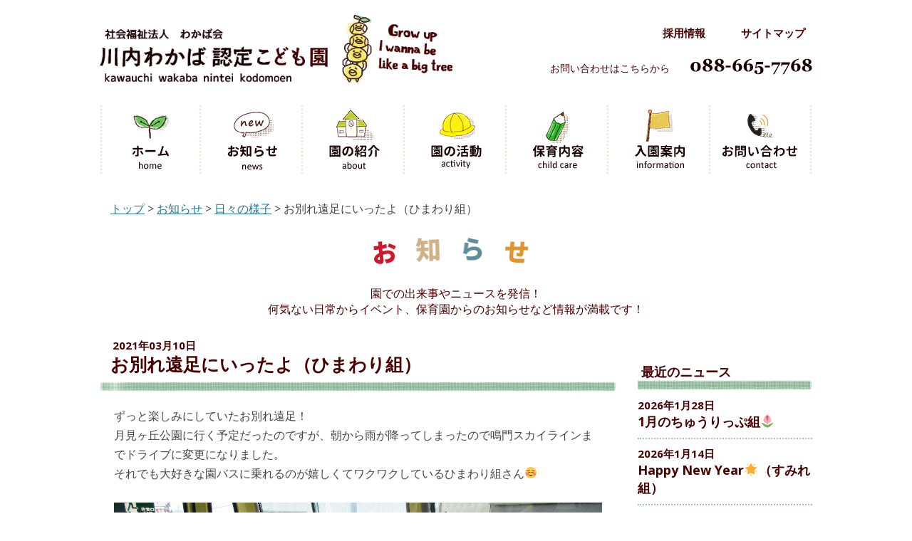

--- FILE ---
content_type: text/html; charset=UTF-8
request_url: https://wakaba-k.com/5959/
body_size: 39397
content:
<!DOCTYPE html>
<html lang="ja">
<head>
<meta charset="UTF-8" />
<meta name="viewport" content="width=device-width, initial-scale=1, user-scalable=no">
<title>お別れ遠足にいったよ（ひまわり組） | 川内わかば認定こども園</title>
<link rel="stylesheet" href="https://wakaba-k.com/wp-content/themes/twentytwelve/css/jquery.bxslider.css">
<link rel="stylesheet" href="https://wakaba-k.com/wp-content/themes/twentytwelve/css/slick.css">
<script src="https://wakaba-k.com/wp-content/themes/twentytwelve/js/html5shiv.js" type="text/javascript"></script>
<!--[if lt IE 9]>
<script src="https://wakaba-k.com/wp-content/themes/twentytwelve/js/html5.js" type="text/javascript"></script>
<![endif]-->
<script type="text/javascript" src="https://ajax.googleapis.com/ajax/libs/jquery/1.9.1/jquery.min.js"></script>
<script src="https://wakaba-k.com/wp-content/themes/twentytwelve/js/slick.min.js" type="text/javascript"></script>
<script src="https://wakaba-k.com/wp-content/themes/twentytwelve/js/jquery.bxslider.min.js" type="text/javascript"></script>
<script src="https://wakaba-k.com/wp-content/themes/twentytwelve/js/jquery.biggerlink.min.js" type="text/javascript"></script>
<script>
$(function(){
	$('.slider').bxSlider({
		auto: true,
		mode: 'fade',
		speed: 2000,
		pause: 5000,
		controls: false,
		pagerCustom: '.bx-pager',
		slideWidth: '900px'
	});
	$('.slider_sp').bxSlider({
		auto: true,
		mode: 'horizontal',
		touchEnabled: true,
		speed: 2000,
		pause: 5000,
		pager: false,
		controls: false
	});
  $('a[href^=#]').click(function(){
    var speed = 500;
    var href= $(this).attr('href');
    var target = $(href == '#' || href == '' ? 'html' : href);
    var position = target.offset().top;
    $('html, body').animate({scrollTop:position}, speed, 'swing');
    return false;
  });
		$('.bx-wrapper').prepend('<div id="sliderOuter"><div class="sliderOuterImage"><img src="https://wakaba-k.com/wp-content/themes/twentytwelve/img/top/mainvisual_wrap.png" alt="外枠"></div></div><div id="leftLeafs"><div class="sliderOuterImage"><img src="https://wakaba-k.com/wp-content/themes/twentytwelve/img/top/left-leafs.png" alt="わかば"></div></div><div id="rightLeafs"><div class="sliderOuterImage"><img src="https://wakaba-k.com/wp-content/themes/twentytwelve/img/top/right-leafs.png" alt="わかば２"></div></div>');
	});
	$("#menu-item-342").click(function() {
		$(this).find("ul").slideToggle();
	});
</script>
<meta name='robots' content='max-image-preview:large' />

<!-- All in One SEO Pack 2.7.3 by Michael Torbert of Semper Fi Web Design[157,195] -->
<meta name="description"  content="ずっと楽しみにしていたお別れ遠足！ 月見ヶ丘公園に行く予定だったのですが、朝から雨が降ってしまったので鳴門スカイラインまでドライブに変更になりました。 それでも大好きな園バスに乗れるのが嬉しくてワクワクしているひまわり組さん☺ しゅっぱーつ！ バスの中から外の人に手を振ってみたり、景色を眺めたりして楽しみました♪" />

<link rel="canonical" href="https://wakaba-k.com/5959/" />
<!-- /all in one seo pack -->
<link rel='dns-prefetch' href='//fonts.googleapis.com' />
<link rel="alternate" type="application/rss+xml" title="川内わかば認定こども園 &raquo; フィード" href="https://wakaba-k.com/feed/" />
<link rel="alternate" type="application/rss+xml" title="川内わかば認定こども園 &raquo; コメントフィード" href="https://wakaba-k.com/comments/feed/" />
<link rel="alternate" type="application/rss+xml" title="川内わかば認定こども園 &raquo; お別れ遠足にいったよ（ひまわり組） のコメントのフィード" href="https://wakaba-k.com/5959/feed/" />
<script type="text/javascript">
window._wpemojiSettings = {"baseUrl":"https:\/\/s.w.org\/images\/core\/emoji\/14.0.0\/72x72\/","ext":".png","svgUrl":"https:\/\/s.w.org\/images\/core\/emoji\/14.0.0\/svg\/","svgExt":".svg","source":{"concatemoji":"https:\/\/wakaba-k.com\/wp-includes\/js\/wp-emoji-release.min.js?ver=6.2.8"}};
/*! This file is auto-generated */
!function(e,a,t){var n,r,o,i=a.createElement("canvas"),p=i.getContext&&i.getContext("2d");function s(e,t){p.clearRect(0,0,i.width,i.height),p.fillText(e,0,0);e=i.toDataURL();return p.clearRect(0,0,i.width,i.height),p.fillText(t,0,0),e===i.toDataURL()}function c(e){var t=a.createElement("script");t.src=e,t.defer=t.type="text/javascript",a.getElementsByTagName("head")[0].appendChild(t)}for(o=Array("flag","emoji"),t.supports={everything:!0,everythingExceptFlag:!0},r=0;r<o.length;r++)t.supports[o[r]]=function(e){if(p&&p.fillText)switch(p.textBaseline="top",p.font="600 32px Arial",e){case"flag":return s("\ud83c\udff3\ufe0f\u200d\u26a7\ufe0f","\ud83c\udff3\ufe0f\u200b\u26a7\ufe0f")?!1:!s("\ud83c\uddfa\ud83c\uddf3","\ud83c\uddfa\u200b\ud83c\uddf3")&&!s("\ud83c\udff4\udb40\udc67\udb40\udc62\udb40\udc65\udb40\udc6e\udb40\udc67\udb40\udc7f","\ud83c\udff4\u200b\udb40\udc67\u200b\udb40\udc62\u200b\udb40\udc65\u200b\udb40\udc6e\u200b\udb40\udc67\u200b\udb40\udc7f");case"emoji":return!s("\ud83e\udef1\ud83c\udffb\u200d\ud83e\udef2\ud83c\udfff","\ud83e\udef1\ud83c\udffb\u200b\ud83e\udef2\ud83c\udfff")}return!1}(o[r]),t.supports.everything=t.supports.everything&&t.supports[o[r]],"flag"!==o[r]&&(t.supports.everythingExceptFlag=t.supports.everythingExceptFlag&&t.supports[o[r]]);t.supports.everythingExceptFlag=t.supports.everythingExceptFlag&&!t.supports.flag,t.DOMReady=!1,t.readyCallback=function(){t.DOMReady=!0},t.supports.everything||(n=function(){t.readyCallback()},a.addEventListener?(a.addEventListener("DOMContentLoaded",n,!1),e.addEventListener("load",n,!1)):(e.attachEvent("onload",n),a.attachEvent("onreadystatechange",function(){"complete"===a.readyState&&t.readyCallback()})),(e=t.source||{}).concatemoji?c(e.concatemoji):e.wpemoji&&e.twemoji&&(c(e.twemoji),c(e.wpemoji)))}(window,document,window._wpemojiSettings);
</script>
<style type="text/css">
img.wp-smiley,
img.emoji {
	display: inline !important;
	border: none !important;
	box-shadow: none !important;
	height: 1em !important;
	width: 1em !important;
	margin: 0 0.07em !important;
	vertical-align: -0.1em !important;
	background: none !important;
	padding: 0 !important;
}
</style>
	<link rel='stylesheet' id='wp-block-library-css' href='https://wakaba-k.com/wp-includes/css/dist/block-library/style.min.css?ver=6.2.8' type='text/css' media='all' />
<link rel='stylesheet' id='classic-theme-styles-css' href='https://wakaba-k.com/wp-includes/css/classic-themes.min.css?ver=6.2.8' type='text/css' media='all' />
<style id='global-styles-inline-css' type='text/css'>
body{--wp--preset--color--black: #000000;--wp--preset--color--cyan-bluish-gray: #abb8c3;--wp--preset--color--white: #ffffff;--wp--preset--color--pale-pink: #f78da7;--wp--preset--color--vivid-red: #cf2e2e;--wp--preset--color--luminous-vivid-orange: #ff6900;--wp--preset--color--luminous-vivid-amber: #fcb900;--wp--preset--color--light-green-cyan: #7bdcb5;--wp--preset--color--vivid-green-cyan: #00d084;--wp--preset--color--pale-cyan-blue: #8ed1fc;--wp--preset--color--vivid-cyan-blue: #0693e3;--wp--preset--color--vivid-purple: #9b51e0;--wp--preset--gradient--vivid-cyan-blue-to-vivid-purple: linear-gradient(135deg,rgba(6,147,227,1) 0%,rgb(155,81,224) 100%);--wp--preset--gradient--light-green-cyan-to-vivid-green-cyan: linear-gradient(135deg,rgb(122,220,180) 0%,rgb(0,208,130) 100%);--wp--preset--gradient--luminous-vivid-amber-to-luminous-vivid-orange: linear-gradient(135deg,rgba(252,185,0,1) 0%,rgba(255,105,0,1) 100%);--wp--preset--gradient--luminous-vivid-orange-to-vivid-red: linear-gradient(135deg,rgba(255,105,0,1) 0%,rgb(207,46,46) 100%);--wp--preset--gradient--very-light-gray-to-cyan-bluish-gray: linear-gradient(135deg,rgb(238,238,238) 0%,rgb(169,184,195) 100%);--wp--preset--gradient--cool-to-warm-spectrum: linear-gradient(135deg,rgb(74,234,220) 0%,rgb(151,120,209) 20%,rgb(207,42,186) 40%,rgb(238,44,130) 60%,rgb(251,105,98) 80%,rgb(254,248,76) 100%);--wp--preset--gradient--blush-light-purple: linear-gradient(135deg,rgb(255,206,236) 0%,rgb(152,150,240) 100%);--wp--preset--gradient--blush-bordeaux: linear-gradient(135deg,rgb(254,205,165) 0%,rgb(254,45,45) 50%,rgb(107,0,62) 100%);--wp--preset--gradient--luminous-dusk: linear-gradient(135deg,rgb(255,203,112) 0%,rgb(199,81,192) 50%,rgb(65,88,208) 100%);--wp--preset--gradient--pale-ocean: linear-gradient(135deg,rgb(255,245,203) 0%,rgb(182,227,212) 50%,rgb(51,167,181) 100%);--wp--preset--gradient--electric-grass: linear-gradient(135deg,rgb(202,248,128) 0%,rgb(113,206,126) 100%);--wp--preset--gradient--midnight: linear-gradient(135deg,rgb(2,3,129) 0%,rgb(40,116,252) 100%);--wp--preset--duotone--dark-grayscale: url('#wp-duotone-dark-grayscale');--wp--preset--duotone--grayscale: url('#wp-duotone-grayscale');--wp--preset--duotone--purple-yellow: url('#wp-duotone-purple-yellow');--wp--preset--duotone--blue-red: url('#wp-duotone-blue-red');--wp--preset--duotone--midnight: url('#wp-duotone-midnight');--wp--preset--duotone--magenta-yellow: url('#wp-duotone-magenta-yellow');--wp--preset--duotone--purple-green: url('#wp-duotone-purple-green');--wp--preset--duotone--blue-orange: url('#wp-duotone-blue-orange');--wp--preset--font-size--small: 13px;--wp--preset--font-size--medium: 20px;--wp--preset--font-size--large: 36px;--wp--preset--font-size--x-large: 42px;--wp--preset--spacing--20: 0.44rem;--wp--preset--spacing--30: 0.67rem;--wp--preset--spacing--40: 1rem;--wp--preset--spacing--50: 1.5rem;--wp--preset--spacing--60: 2.25rem;--wp--preset--spacing--70: 3.38rem;--wp--preset--spacing--80: 5.06rem;--wp--preset--shadow--natural: 6px 6px 9px rgba(0, 0, 0, 0.2);--wp--preset--shadow--deep: 12px 12px 50px rgba(0, 0, 0, 0.4);--wp--preset--shadow--sharp: 6px 6px 0px rgba(0, 0, 0, 0.2);--wp--preset--shadow--outlined: 6px 6px 0px -3px rgba(255, 255, 255, 1), 6px 6px rgba(0, 0, 0, 1);--wp--preset--shadow--crisp: 6px 6px 0px rgba(0, 0, 0, 1);}:where(.is-layout-flex){gap: 0.5em;}body .is-layout-flow > .alignleft{float: left;margin-inline-start: 0;margin-inline-end: 2em;}body .is-layout-flow > .alignright{float: right;margin-inline-start: 2em;margin-inline-end: 0;}body .is-layout-flow > .aligncenter{margin-left: auto !important;margin-right: auto !important;}body .is-layout-constrained > .alignleft{float: left;margin-inline-start: 0;margin-inline-end: 2em;}body .is-layout-constrained > .alignright{float: right;margin-inline-start: 2em;margin-inline-end: 0;}body .is-layout-constrained > .aligncenter{margin-left: auto !important;margin-right: auto !important;}body .is-layout-constrained > :where(:not(.alignleft):not(.alignright):not(.alignfull)){max-width: var(--wp--style--global--content-size);margin-left: auto !important;margin-right: auto !important;}body .is-layout-constrained > .alignwide{max-width: var(--wp--style--global--wide-size);}body .is-layout-flex{display: flex;}body .is-layout-flex{flex-wrap: wrap;align-items: center;}body .is-layout-flex > *{margin: 0;}:where(.wp-block-columns.is-layout-flex){gap: 2em;}.has-black-color{color: var(--wp--preset--color--black) !important;}.has-cyan-bluish-gray-color{color: var(--wp--preset--color--cyan-bluish-gray) !important;}.has-white-color{color: var(--wp--preset--color--white) !important;}.has-pale-pink-color{color: var(--wp--preset--color--pale-pink) !important;}.has-vivid-red-color{color: var(--wp--preset--color--vivid-red) !important;}.has-luminous-vivid-orange-color{color: var(--wp--preset--color--luminous-vivid-orange) !important;}.has-luminous-vivid-amber-color{color: var(--wp--preset--color--luminous-vivid-amber) !important;}.has-light-green-cyan-color{color: var(--wp--preset--color--light-green-cyan) !important;}.has-vivid-green-cyan-color{color: var(--wp--preset--color--vivid-green-cyan) !important;}.has-pale-cyan-blue-color{color: var(--wp--preset--color--pale-cyan-blue) !important;}.has-vivid-cyan-blue-color{color: var(--wp--preset--color--vivid-cyan-blue) !important;}.has-vivid-purple-color{color: var(--wp--preset--color--vivid-purple) !important;}.has-black-background-color{background-color: var(--wp--preset--color--black) !important;}.has-cyan-bluish-gray-background-color{background-color: var(--wp--preset--color--cyan-bluish-gray) !important;}.has-white-background-color{background-color: var(--wp--preset--color--white) !important;}.has-pale-pink-background-color{background-color: var(--wp--preset--color--pale-pink) !important;}.has-vivid-red-background-color{background-color: var(--wp--preset--color--vivid-red) !important;}.has-luminous-vivid-orange-background-color{background-color: var(--wp--preset--color--luminous-vivid-orange) !important;}.has-luminous-vivid-amber-background-color{background-color: var(--wp--preset--color--luminous-vivid-amber) !important;}.has-light-green-cyan-background-color{background-color: var(--wp--preset--color--light-green-cyan) !important;}.has-vivid-green-cyan-background-color{background-color: var(--wp--preset--color--vivid-green-cyan) !important;}.has-pale-cyan-blue-background-color{background-color: var(--wp--preset--color--pale-cyan-blue) !important;}.has-vivid-cyan-blue-background-color{background-color: var(--wp--preset--color--vivid-cyan-blue) !important;}.has-vivid-purple-background-color{background-color: var(--wp--preset--color--vivid-purple) !important;}.has-black-border-color{border-color: var(--wp--preset--color--black) !important;}.has-cyan-bluish-gray-border-color{border-color: var(--wp--preset--color--cyan-bluish-gray) !important;}.has-white-border-color{border-color: var(--wp--preset--color--white) !important;}.has-pale-pink-border-color{border-color: var(--wp--preset--color--pale-pink) !important;}.has-vivid-red-border-color{border-color: var(--wp--preset--color--vivid-red) !important;}.has-luminous-vivid-orange-border-color{border-color: var(--wp--preset--color--luminous-vivid-orange) !important;}.has-luminous-vivid-amber-border-color{border-color: var(--wp--preset--color--luminous-vivid-amber) !important;}.has-light-green-cyan-border-color{border-color: var(--wp--preset--color--light-green-cyan) !important;}.has-vivid-green-cyan-border-color{border-color: var(--wp--preset--color--vivid-green-cyan) !important;}.has-pale-cyan-blue-border-color{border-color: var(--wp--preset--color--pale-cyan-blue) !important;}.has-vivid-cyan-blue-border-color{border-color: var(--wp--preset--color--vivid-cyan-blue) !important;}.has-vivid-purple-border-color{border-color: var(--wp--preset--color--vivid-purple) !important;}.has-vivid-cyan-blue-to-vivid-purple-gradient-background{background: var(--wp--preset--gradient--vivid-cyan-blue-to-vivid-purple) !important;}.has-light-green-cyan-to-vivid-green-cyan-gradient-background{background: var(--wp--preset--gradient--light-green-cyan-to-vivid-green-cyan) !important;}.has-luminous-vivid-amber-to-luminous-vivid-orange-gradient-background{background: var(--wp--preset--gradient--luminous-vivid-amber-to-luminous-vivid-orange) !important;}.has-luminous-vivid-orange-to-vivid-red-gradient-background{background: var(--wp--preset--gradient--luminous-vivid-orange-to-vivid-red) !important;}.has-very-light-gray-to-cyan-bluish-gray-gradient-background{background: var(--wp--preset--gradient--very-light-gray-to-cyan-bluish-gray) !important;}.has-cool-to-warm-spectrum-gradient-background{background: var(--wp--preset--gradient--cool-to-warm-spectrum) !important;}.has-blush-light-purple-gradient-background{background: var(--wp--preset--gradient--blush-light-purple) !important;}.has-blush-bordeaux-gradient-background{background: var(--wp--preset--gradient--blush-bordeaux) !important;}.has-luminous-dusk-gradient-background{background: var(--wp--preset--gradient--luminous-dusk) !important;}.has-pale-ocean-gradient-background{background: var(--wp--preset--gradient--pale-ocean) !important;}.has-electric-grass-gradient-background{background: var(--wp--preset--gradient--electric-grass) !important;}.has-midnight-gradient-background{background: var(--wp--preset--gradient--midnight) !important;}.has-small-font-size{font-size: var(--wp--preset--font-size--small) !important;}.has-medium-font-size{font-size: var(--wp--preset--font-size--medium) !important;}.has-large-font-size{font-size: var(--wp--preset--font-size--large) !important;}.has-x-large-font-size{font-size: var(--wp--preset--font-size--x-large) !important;}
.wp-block-navigation a:where(:not(.wp-element-button)){color: inherit;}
:where(.wp-block-columns.is-layout-flex){gap: 2em;}
.wp-block-pullquote{font-size: 1.5em;line-height: 1.6;}
</style>
<link rel='stylesheet' id='twentytwelve-fonts-css' href='https://fonts.googleapis.com/css?family=Open+Sans:400italic,700italic,400,700&#038;subset=latin,latin-ext' type='text/css' media='all' />
<link rel='stylesheet' id='twentytwelve-style-css' href='https://wakaba-k.com/wp-content/themes/twentytwelve/style.css?ver=6.2.8' type='text/css' media='all' />
<!--[if lt IE 9]>
<link rel='stylesheet' id='twentytwelve-ie-css' href='https://wakaba-k.com/wp-content/themes/twentytwelve/css/ie.css?ver=20121010' type='text/css' media='all' />
<![endif]-->
<link rel="https://api.w.org/" href="https://wakaba-k.com/wp-json/" /><link rel="alternate" type="application/json" href="https://wakaba-k.com/wp-json/wp/v2/posts/5959" /><link rel="EditURI" type="application/rsd+xml" title="RSD" href="https://wakaba-k.com/xmlrpc.php?rsd" />
<link rel="wlwmanifest" type="application/wlwmanifest+xml" href="https://wakaba-k.com/wp-includes/wlwmanifest.xml" />
<meta name="generator" content="WordPress 6.2.8" />
<link rel='shortlink' href='https://wakaba-k.com/?p=5959' />
<link rel="alternate" type="application/json+oembed" href="https://wakaba-k.com/wp-json/oembed/1.0/embed?url=https%3A%2F%2Fwakaba-k.com%2F5959%2F" />
<link rel="alternate" type="text/xml+oembed" href="https://wakaba-k.com/wp-json/oembed/1.0/embed?url=https%3A%2F%2Fwakaba-k.com%2F5959%2F&#038;format=xml" />
<script>
  (function(i,s,o,g,r,a,m){i['GoogleAnalyticsObject']=r;i[r]=i[r]||function(){
  (i[r].q=i[r].q||[]).push(arguments)},i[r].l=1*new Date();a=s.createElement(o),
  m=s.getElementsByTagName(o)[0];a.async=1;a.src=g;m.parentNode.insertBefore(a,m)
  })(window,document,'script','https://www.google-analytics.com/analytics.js','ga');

  ga('create', 'UA-79652646-1', 'auto');
  ga('send', 'pageview');

</script>
</head>

<body class="post-template-default single single-post postid-5959 single-format-standard custom-font-enabled single-author">
	<header id="masthead" class="site-header" role="banner">
		<div id="headerInner" class="clearfix">
			<h1 class="site-title"><a href="https://wakaba-k.com/" title="川内わかば認定こども園" rel="home">川内わかば認定こども園</a></h1>
			<div id="headerMenu" class="clearfix">
				<div id="headerMenuUpper">
					<span class="recruit"><a href="https://wakaba-k.com/wp-content/themes/twentytwelve/recruit/">採用情報</a></span><span class="sitemap"><a href="https://wakaba-k.com/wp-content/themes/twentytwelve/sitemap/">サイトマップ</a></span>
				</div><!-- headerMenuUpper -->
				<div id="headerMenuLower">
					<span>お問い合わせはこちらから</span>
					<span><img src="https://wakaba-k.com/wp-content/themes/twentytwelve/img/phone-number.png" alt="お問い合わせ：088-665-7768" title="お問い合わせ：088-665-7768" /></span>
				</div><!-- headerMenuLower -->
			</div>

			<nav id="site-navigation" class="main-navigation" role="navigation">
				<h3 class="menu-toggle"><img src="https://wakaba-k.com/wp-content/themes/twentytwelve/img/header/sp_menu.png" alt="メニュー"></h3>
				<a class="assistive-text" href="#content" title="コンテンツへ移動">コンテンツへ移動</a>
				<div class="menu-%e3%83%a1%e3%83%8b%e3%83%a5%e3%83%bc-1-container"><ul id="menu-%e3%83%a1%e3%83%8b%e3%83%a5%e3%83%bc-1" class="nav-menu"><li id="menu-item-337" class="menu-item menu-item-type-custom menu-item-object-custom menu-item-home menu-item-337"><a href="http://wakaba-k.com">ホーム</a></li>
<li id="menu-item-342" class="menu-item menu-item-type-taxonomy menu-item-object-category current-post-ancestor menu-item-has-children menu-item-342"><a href="https://wakaba-k.com/category/news/">お知らせ</a>
<ul class="sub-menu">
	<li id="menu-item-360" class="menu-item menu-item-type-taxonomy menu-item-object-category menu-item-360"><a href="https://wakaba-k.com/category/news/info/">園からのお知らせ</a></li>
</ul>
</li>
<li id="menu-item-18" class="menu-item menu-item-type-post_type menu-item-object-page menu-item-has-children menu-item-18"><a href="https://wakaba-k.com/about/">園の紹介</a>
<ul class="sub-menu">
	<li id="menu-item-525" class="menu-item menu-item-type-post_type menu-item-object-page menu-item-525"><a href="https://wakaba-k.com/about/">園の理念・方針</a></li>
	<li id="menu-item-502" class="menu-item menu-item-type-post_type menu-item-object-page menu-item-502"><a href="https://wakaba-k.com/about/overview/">園の概要</a></li>
	<li id="menu-item-496" class="menu-item menu-item-type-post_type menu-item-object-page menu-item-496"><a href="https://wakaba-k.com/about/disaster/">災害時の対策</a></li>
	<li id="menu-item-544" class="menu-item menu-item-type-post_type menu-item-object-page menu-item-544"><a href="https://wakaba-k.com/about/settlement/">決算報告</a></li>
</ul>
</li>
<li id="menu-item-514" class="menu-item menu-item-type-post_type menu-item-object-page menu-item-has-children menu-item-514"><a href="https://wakaba-k.com/activity/">園の活動</a>
<ul class="sub-menu">
	<li id="menu-item-497" class="menu-item menu-item-type-post_type menu-item-object-page menu-item-497"><a href="https://wakaba-k.com/activity/">地域子育て支援</a></li>
	<li id="menu-item-494" class="menu-item menu-item-type-post_type menu-item-object-page menu-item-494"><a href="https://wakaba-k.com/activity/local_exchange/">地域交流について</a></li>
	<li id="menu-item-495" class="menu-item menu-item-type-post_type menu-item-object-page menu-item-495"><a href="https://wakaba-k.com/activity/food/">食育について</a></li>
</ul>
</li>
<li id="menu-item-519" class="menu-item menu-item-type-post_type menu-item-object-page menu-item-has-children menu-item-519"><a href="https://wakaba-k.com/childcare/">保育内容</a>
<ul class="sub-menu">
	<li id="menu-item-650" class="menu-item menu-item-type-post_type menu-item-object-page menu-item-650"><a href="https://wakaba-k.com/childcare/grand_design/">グランドデザイン</a></li>
	<li id="menu-item-498" class="menu-item menu-item-type-post_type menu-item-object-page menu-item-498"><a href="https://wakaba-k.com/childcare/">年間行事</a></li>
	<li id="menu-item-499" class="menu-item menu-item-type-post_type menu-item-object-page menu-item-499"><a href="https://wakaba-k.com/childcare/flow_0/">一日の流れ（０歳児）</a></li>
	<li id="menu-item-500" class="menu-item menu-item-type-post_type menu-item-object-page menu-item-500"><a href="https://wakaba-k.com/childcare/flow_1-2/">一日の流れ（１〜２歳児）</a></li>
	<li id="menu-item-501" class="menu-item menu-item-type-post_type menu-item-object-page menu-item-501"><a href="https://wakaba-k.com/childcare/flow_3/">一日の流れ（３歳児以上）</a></li>
</ul>
</li>
<li id="menu-item-23" class="menu-item menu-item-type-post_type menu-item-object-page menu-item-has-children menu-item-23"><a href="https://wakaba-k.com/information/">入園案内</a>
<ul class="sub-menu">
	<li id="menu-item-522" class="menu-item menu-item-type-post_type menu-item-object-page menu-item-522"><a href="https://wakaba-k.com/information/">申請について</a></li>
	<li id="menu-item-521" class="menu-item menu-item-type-post_type menu-item-object-page menu-item-521"><a href="https://wakaba-k.com/information/recruit_pupil/">園児の募集について</a></li>
</ul>
</li>
<li id="menu-item-528" class="menu-item menu-item-type-post_type menu-item-object-page menu-item-has-children menu-item-528"><a href="https://wakaba-k.com/contact/">お問い合わせ</a>
<ul class="sub-menu">
	<li id="menu-item-530" class="menu-item menu-item-type-post_type menu-item-object-page menu-item-530"><a href="https://wakaba-k.com/contact/">よくある質問</a></li>
	<li id="menu-item-532" class="menu-item menu-item-type-post_type menu-item-object-page menu-item-532"><a href="https://wakaba-k.com/contact/complaint/">苦情解決</a></li>
	<li id="menu-item-546" class="menu-item menu-item-type-post_type menu-item-object-page menu-item-546"><a href="https://wakaba-k.com/contact/download/">申請書ダウンロード</a></li>
</ul>
</li>
</ul></div>
				<div class="telLink sp">
					<a href="tel:0886657768">
						<img src="https://wakaba-k.com/wp-content/themes/twentytwelve/img/header/phone_icon.png" alt="">
					</a>
				</div>
				
			</nav><!-- #site-navigation -->

				</div><!-- headerInner -->
	</header><!-- #masthead -->

	
	<div id="page" class="hfeed site">
		<div id="main" class="wrapper"><style>
.entry-content{background:#fff;padding:20px;}
.widget-title {margin-top:45px;}
.post.type-post{border-bottom:none;}
</style>
<script>
	$(function() {
		$("#secondary ul li").append(function() {
return $("a", this);
});
	});
</script>

	<div class="breadcrumbs">
		<!-- Breadcrumb NavXT 5.1.1 -->
<span typeof="v:Breadcrumb"><a rel="v:url" property="v:title" title="Go to 川内わかば認定こども園." href="https://wakaba-k.com" class="home">トップ</a></span> &gt; <span typeof="v:Breadcrumb"><a rel="v:url" property="v:title" title="Go to the お知らせ category archives." href="https://wakaba-k.com/category/news/" class="taxonomy category">お知らせ</a></span> &gt; <span typeof="v:Breadcrumb"><a rel="v:url" property="v:title" title="Go to the 日々の様子 category archives." href="https://wakaba-k.com/category/news/state/" class="taxonomy category">日々の様子</a></span> &gt; <span typeof="v:Breadcrumb"><span property="v:title">お別れ遠足にいったよ（ひまわり組）</span></span>	</div>
	<div id="lowerHeadline" style="margin-bottom:20px;">
<div class="lowerPageTitle"><img style="max-width: 218px;" src="https://wakaba-k.com/wp-content/themes/twentytwelve/img/news/h2_news.png" alt="お知らせ"></div>
<p>園での出来事やニュースを発信！<br class="vanishBreak">何気ない日常からイベント、保育園からのお知らせなど情報が満載です！</p>
</div>
	<div id="primary" class="site-content">

		<div id="content" role="main">
			
				
	<article id="post-5959" class="clearfix post-5959 post type-post status-publish format-standard has-post-thumbnail hentry category-state">
				<header class="entry-header">
						<div class="date single_date">2021年03月10日</div>
			<h1 class="entry-title">お別れ遠足にいったよ（ひまわり組）</h1>
			
		</header><!-- .entry-header -->

		
		<div class="entry-content">
			<p>ずっと楽しみにしていたお別れ遠足！</p>
<p>月見ヶ丘公園に行く予定だったのですが、朝から雨が降ってしまったので鳴門スカイラインまでドライブに変更になりました。</p>
<p>それでも大好きな園バスに乗れるのが嬉しくてワクワクしているひまわり組さん☺</p>
<p>&nbsp;</p>
<p><img decoding="async" class="alignnone size-full wp-image-5962" src="https://wakaba-k.com/wp-content/uploads/2021/03/IMG_1109.jpg" alt="IMG_1109" width="1030" height="772" srcset="https://wakaba-k.com/wp-content/uploads/2021/03/IMG_1109.jpg 1030w, https://wakaba-k.com/wp-content/uploads/2021/03/IMG_1109-300x225.jpg 300w, https://wakaba-k.com/wp-content/uploads/2021/03/IMG_1109-768x576.jpg 768w, https://wakaba-k.com/wp-content/uploads/2021/03/IMG_1109-1024x768.jpg 1024w, https://wakaba-k.com/wp-content/uploads/2021/03/IMG_1109-624x468.jpg 624w" sizes="(max-width: 1030px) 100vw, 1030px" /></p>
<p>&nbsp;</p>
<p><img decoding="async" loading="lazy" class="alignnone size-full wp-image-5961" src="https://wakaba-k.com/wp-content/uploads/2021/03/IMG_1105.jpg" alt="IMG_1105" width="1030" height="772" srcset="https://wakaba-k.com/wp-content/uploads/2021/03/IMG_1105.jpg 1030w, https://wakaba-k.com/wp-content/uploads/2021/03/IMG_1105-300x225.jpg 300w, https://wakaba-k.com/wp-content/uploads/2021/03/IMG_1105-768x576.jpg 768w, https://wakaba-k.com/wp-content/uploads/2021/03/IMG_1105-1024x768.jpg 1024w, https://wakaba-k.com/wp-content/uploads/2021/03/IMG_1105-624x468.jpg 624w" sizes="(max-width: 1030px) 100vw, 1030px" /></p>
<p>&nbsp;</p>
<p>しゅっぱーつ！</p>
<p>バスの中から外の人に手を振ってみたり、景色を眺めたりして楽しみました♪</p>
<p>&nbsp;</p>
<p><img decoding="async" loading="lazy" class="alignnone size-full wp-image-5975" src="https://wakaba-k.com/wp-content/uploads/2021/03/IMG_1111_LI-2.jpg" alt="IMG_1111_LI (2)" width="1030" height="772" srcset="https://wakaba-k.com/wp-content/uploads/2021/03/IMG_1111_LI-2.jpg 1030w, https://wakaba-k.com/wp-content/uploads/2021/03/IMG_1111_LI-2-300x225.jpg 300w, https://wakaba-k.com/wp-content/uploads/2021/03/IMG_1111_LI-2-768x576.jpg 768w, https://wakaba-k.com/wp-content/uploads/2021/03/IMG_1111_LI-2-1024x768.jpg 1024w, https://wakaba-k.com/wp-content/uploads/2021/03/IMG_1111_LI-2-624x468.jpg 624w" sizes="(max-width: 1030px) 100vw, 1030px" /></p>
<p>&nbsp;</p>
<p><img decoding="async" loading="lazy" class="alignnone size-full wp-image-5980" src="https://wakaba-k.com/wp-content/uploads/2021/03/IMG_112322.jpg" alt="IMG_112322" width="1030" height="772" srcset="https://wakaba-k.com/wp-content/uploads/2021/03/IMG_112322.jpg 1030w, https://wakaba-k.com/wp-content/uploads/2021/03/IMG_112322-300x225.jpg 300w, https://wakaba-k.com/wp-content/uploads/2021/03/IMG_112322-768x576.jpg 768w, https://wakaba-k.com/wp-content/uploads/2021/03/IMG_112322-1024x768.jpg 1024w, https://wakaba-k.com/wp-content/uploads/2021/03/IMG_112322-624x468.jpg 624w" sizes="(max-width: 1030px) 100vw, 1030px" /></p>
<p>&nbsp;</p>
<p><img decoding="async" loading="lazy" class="alignnone size-full wp-image-5968" src="https://wakaba-k.com/wp-content/uploads/2021/03/IMG_11211.jpg" alt="IMG_11211" width="4043" height="3864" srcset="https://wakaba-k.com/wp-content/uploads/2021/03/IMG_11211.jpg 4043w, https://wakaba-k.com/wp-content/uploads/2021/03/IMG_11211-300x287.jpg 300w, https://wakaba-k.com/wp-content/uploads/2021/03/IMG_11211-768x734.jpg 768w, https://wakaba-k.com/wp-content/uploads/2021/03/IMG_11211-1024x979.jpg 1024w, https://wakaba-k.com/wp-content/uploads/2021/03/IMG_11211-624x596.jpg 624w" sizes="(max-width: 4043px) 100vw, 4043px" /></p>
<p>&nbsp;</p>
<p>鳴門スカイラインに到着！</p>
<p>途中から晴れたので、バスから降りてみんなでパシャリ📸</p>
<p>景色がいいね 😉</p>
<p><img decoding="async" loading="lazy" class="alignnone size-full wp-image-5976" src="https://wakaba-k.com/wp-content/uploads/2021/03/IMG_1142_LI.jpg" alt="IMG_1142_LI" width="1030" height="772" srcset="https://wakaba-k.com/wp-content/uploads/2021/03/IMG_1142_LI.jpg 1030w, https://wakaba-k.com/wp-content/uploads/2021/03/IMG_1142_LI-300x225.jpg 300w, https://wakaba-k.com/wp-content/uploads/2021/03/IMG_1142_LI-768x576.jpg 768w, https://wakaba-k.com/wp-content/uploads/2021/03/IMG_1142_LI-1024x768.jpg 1024w, https://wakaba-k.com/wp-content/uploads/2021/03/IMG_1142_LI-624x468.jpg 624w" sizes="(max-width: 1030px) 100vw, 1030px" /></p>
<p>&nbsp;</p>
<p><img decoding="async" loading="lazy" class="alignnone size-full wp-image-5966" src="https://wakaba-k.com/wp-content/uploads/2021/03/IMG_1133.jpg" alt="IMG_1133" width="1030" height="772" srcset="https://wakaba-k.com/wp-content/uploads/2021/03/IMG_1133.jpg 1030w, https://wakaba-k.com/wp-content/uploads/2021/03/IMG_1133-300x225.jpg 300w, https://wakaba-k.com/wp-content/uploads/2021/03/IMG_1133-768x576.jpg 768w, https://wakaba-k.com/wp-content/uploads/2021/03/IMG_1133-1024x768.jpg 1024w, https://wakaba-k.com/wp-content/uploads/2021/03/IMG_1133-624x468.jpg 624w" sizes="(max-width: 1030px) 100vw, 1030px" /></p>
<p>&nbsp;</p>
<p>園に帰ってきてから広場で手作りのお弁当を食べました。</p>
<p>「ママのごはんが１ばんおいしい～！！」と言いながら、完食することができました😋</p>
					</div><!-- .entry-content -->

		

	</article><!-- #post -->
			
		</div><!-- #content -->
	</div><!-- #primary -->


			<div id="secondary" class="widget-area" role="complementary">
			
		<aside id="recent-posts-2" class="widget widget_recent_entries">
		<h3 class="widget-title">最近のニュース</h3>
		<ul>
											<li>
					<a href="https://wakaba-k.com/19145/">1月のちゅうりっぷ組🌷</a>
											<span class="post-date">2026年1月28日</span>
									</li>
											<li>
					<a href="https://wakaba-k.com/19110/">Happy New Year🌟（すみれ組）</a>
											<span class="post-date">2026年1月14日</span>
									</li>
											<li>
					<a href="https://wakaba-k.com/18903/">12月のばら組♪</a>
											<span class="post-date">2025年12月24日</span>
									</li>
											<li>
					<a href="https://wakaba-k.com/18363/">10月のお誕生会🎃</a>
											<span class="post-date">2025年12月23日</span>
									</li>
											<li>
					<a href="https://wakaba-k.com/19016/">さくら組～１２月の様子★</a>
											<span class="post-date">2025年12月23日</span>
									</li>
					</ul>

		</aside><aside id="categories-2" class="widget widget_categories"><h3 class="widget-title">カテゴリー</h3>
			<ul>
					<li class="cat-item cat-item-4"><a href="https://wakaba-k.com/category/news/">お知らせ</a>
</li>
	<li class="cat-item cat-item-7"><a href="https://wakaba-k.com/category/news/info/">園からのお知らせ</a>
</li>
	<li class="cat-item cat-item-6"><a href="https://wakaba-k.com/category/news/state/">日々の様子</a>
</li>
	<li class="cat-item cat-item-1"><a href="https://wakaba-k.com/category/%e6%9c%aa%e5%88%86%e9%a1%9e/">未分類</a>
</li>
			</ul>

			</aside>		</div><!-- #secondary -->
		</div><!-- #main .wrapper -->


</div><!-- #page -->
<div class="clearfix sp" id="backTopSp">
 			<a href="#masthead">ページのトップへ戻る</a>
		</div>
	<footer id="colophon" role="contentinfo">
		<div id="footerInner">
		<div class="clearfix pc" id="backTop">
 			<a href="#masthead">ページのトップへ戻る</a>
		</div>
		<div class="footerNavi pc">
			<ul class="clearfix">
				<li class="footerOuterlist">
					<a class="sectionLink" href="https://wakaba-k.com">ホーム</a>
					<span class="sectionLinkCaption">home</span>
					<ul>
						<li><a href="https://wakaba-k.com/link/">関連リンク</a></li>
					</ul>
				</li>
				<li class="footerOuterlist">
					<a class="sectionLink" href="https://wakaba-k.com/category/news/">お知らせ</a>
					<span class="sectionLinkCaption">news</span>
					<ul>
						<li><a href="https://wakaba-k.com/category/info/">園からのお知らせ</a></li>
						<li><a href="https://wakaba-k.com/category/news/">日々の様子</a></li>
					</ul>
				</li>
				<li class="footerOuterlist">
					<a class="sectionLink" href="https://wakaba-k.com/about/">園の紹介</a>
					<span class="sectionLinkCaption">about</span>
					<ul>
						<li><a href="https://wakaba-k.com/about/">園の方針</a></li>
						<li><a href="https://wakaba-k.com/about/overview/">園の概要</a></li>
						<li><a href="https://wakaba-k.com/about/disaster">災害時の対策</a></li>
						<li><a href="https://wakaba-k.com/about/settlement/">決算報告</a></li>
					</ul>
				</li>
				<li class="footerOuterlist">
					<a class="sectionLink" href="https://wakaba-k.com/activity/">園の活動</a>
					<span class="sectionLinkCaption">activity</span>
					<ul>
						<li><a href="https://wakaba-k.com/activity/">地域子育て支援</a></li>
						<li><a href="https://wakaba-k.com/activity/local_exchange/">地域交流について</a></li>
						<li><a href="https://wakaba-k.com/activity/food/">食育について</a></li>
					</ul>
				</li>
				<li class="footerOuterlist">
					<a class="sectionLink" href="https://wakaba-k.com/childcare/">保育内容</a>
					<span class="sectionLinkCaption">child care</span>
					<ul>
						<li><a href="https://wakaba-k.com/childcare/">年間行事</a></li>
						<li><a href="https://wakaba-k.com/childcare/flow_0/">一日の流れ</a></li>
					</ul>
				</li>
				<li class="footerOuterlist">
					<a class="sectionLink" href="https://wakaba-k.com/information/">入園案内</a>
					<span class="sectionLinkCaption">information</span>
					<ul>
						<li><a href="https://wakaba-k.com/information/">申請の仕方</a></li>
						<li><a href="https://wakaba-k.com/information/recruit_pupil/">園児の募集</a></li>
					</ul>
				</li>
				<li class="footerOuterlist">
					<a class="sectionLink" href="https://wakaba-k.com/contact/">お問い合わせ</a>
					<span class="sectionLinkCaption">contact</span>
					<ul>
						<li><a href="https://wakaba-k.com/contact/">FAQ</a></li>
						<!-- <li><a href="https://wakaba-k.com/contact/">まちcomi</a></li> -->
						<li><a href="https://wakaba-k.com/contact/complaint/">苦情解決</a></li>
						<li><a href="https://wakaba-k.com/contact/download/">申請書DL</a></li>
					</ul>
				</li>
			</ul>
			<!-- <span><a href="https://wakaba-k.com/about/">保育園紹介</a></span><span class="separate">|</span><span><a href="https://wakaba-k.com/flow/">一日の流れ</a></span><span class="separate">|</span><span><a href="https://wakaba-k.com/event/">年間行事</a></span><span class="separate">|</span><span><a href="https://wakaba-k.com/activity/">体験活動</a></span><span class="separate">|</span><span><a href="https://wakaba-k.com/faq/">よくある質問</a></span><span class="separate">|</span><span><a href="https://wakaba-k.com/enter/">入園について</a></span><span class="separate">|</span><span><a href="https://wakaba-k.com/access/">アクセス</a></span><span class="separate">|</span><span><a href="https://wakaba-k.com/sitemap/">サイトマップ</a></span> -->
		</div><!-- footerNavi -->

		<div id="footerInfo" class="sp">
			
		<address class="footer-address">
			<a href="https://wakaba-k.com/wp-content/themes/twentytwelve"><img src="https://wakaba-k.com/wp-content/themes/twentytwelve/img/footer/footer-text_sp.png" alt=""></a>
			<a href="tel:0886657768"><img src="https://wakaba-k.com/wp-content/themes/twentytwelve/img/footer/footer-number_sp.png" alt="社会福祉法人　わかば会 川内わかば保育園"></a>
		</address>

		</div><!-- footerInfo -->


		<div id="copyright" class="pc">Copyright(c) 川内わかば認定こども園 All rights reserved.</div><!-- copyright -->

		</div><!-- footerInner -->
	</footer><!-- #colophon -->

<script type='text/javascript' src='https://wakaba-k.com/wp-includes/js/comment-reply.min.js?ver=6.2.8' id='comment-reply-js'></script>
<script type='text/javascript' src='https://wakaba-k.com/wp-content/themes/twentytwelve/js/navigation.js?ver=1.0' id='twentytwelve-navigation-js'></script>
</body>
</html>

--- FILE ---
content_type: text/plain
request_url: https://www.google-analytics.com/j/collect?v=1&_v=j102&a=1487771450&t=pageview&_s=1&dl=https%3A%2F%2Fwakaba-k.com%2F5959%2F&ul=en-us%40posix&dt=%E3%81%8A%E5%88%A5%E3%82%8C%E9%81%A0%E8%B6%B3%E3%81%AB%E3%81%84%E3%81%A3%E3%81%9F%E3%82%88%EF%BC%88%E3%81%B2%E3%81%BE%E3%82%8F%E3%82%8A%E7%B5%84%EF%BC%89%20%7C%20%E5%B7%9D%E5%86%85%E3%82%8F%E3%81%8B%E3%81%B0%E8%AA%8D%E5%AE%9A%E3%81%93%E3%81%A9%E3%82%82%E5%9C%92&sr=1280x720&vp=1280x720&_u=IEBAAEABAAAAACAAI~&jid=966189117&gjid=570392961&cid=845003911.1769671447&tid=UA-79652646-1&_gid=2010581016.1769671447&_r=1&_slc=1&z=1865004284
body_size: -449
content:
2,cG-DQVCWC0VD7